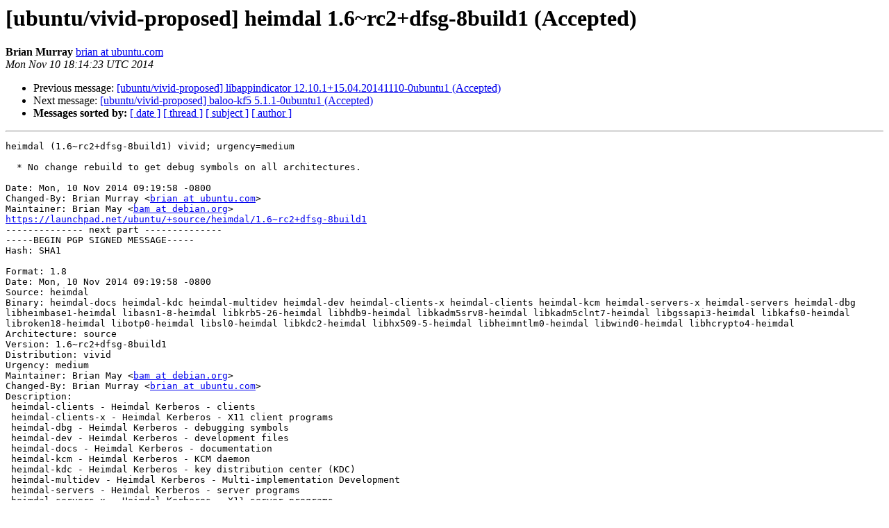

--- FILE ---
content_type: text/html
request_url: https://lists.ubuntu.com/archives/vivid-changes/2014-November/001239.html
body_size: 2137
content:
<!DOCTYPE HTML PUBLIC "-//W3C//DTD HTML 4.01 Transitional//EN">
<HTML>
 <HEAD>
   <TITLE> [ubuntu/vivid-proposed] heimdal 1.6~rc2+dfsg-8build1 (Accepted)
   </TITLE>
   <LINK REL="Index" HREF="index.html" >
   <LINK REL="made" HREF="mailto:vivid-changes%40lists.ubuntu.com?Subject=Re%3A%20%5Bubuntu/vivid-proposed%5D%20heimdal%201.6%7Erc2%2Bdfsg-8build1%20%28Accepted%29&In-Reply-To=%3C20141110181423.2992.36373.launchpad%40pepo.canonical.com%3E">
   <META NAME="robots" CONTENT="index,nofollow">
   <style type="text/css">
       pre {
           white-space: pre-wrap;       /* css-2.1, curent FF, Opera, Safari */
           }
   </style>
   <META http-equiv="Content-Type" content="text/html; charset=us-ascii">
   <LINK REL="Previous"  HREF="001238.html">
   <LINK REL="Next"  HREF="001240.html">
 </HEAD>
 <BODY BGCOLOR="#ffffff">
   <H1>[ubuntu/vivid-proposed] heimdal 1.6~rc2+dfsg-8build1 (Accepted)</H1>
    <B>Brian Murray</B> 
    <A HREF="mailto:vivid-changes%40lists.ubuntu.com?Subject=Re%3A%20%5Bubuntu/vivid-proposed%5D%20heimdal%201.6%7Erc2%2Bdfsg-8build1%20%28Accepted%29&In-Reply-To=%3C20141110181423.2992.36373.launchpad%40pepo.canonical.com%3E"
       TITLE="[ubuntu/vivid-proposed] heimdal 1.6~rc2+dfsg-8build1 (Accepted)">brian at ubuntu.com
       </A><BR>
    <I>Mon Nov 10 18:14:23 UTC 2014</I>
    <P><UL>
        <LI>Previous message: <A HREF="001238.html">[ubuntu/vivid-proposed] libappindicator 12.10.1+15.04.20141110-0ubuntu1 (Accepted)
</A></li>
        <LI>Next message: <A HREF="001240.html">[ubuntu/vivid-proposed] baloo-kf5 5.1.1-0ubuntu1 (Accepted)
</A></li>
         <LI> <B>Messages sorted by:</B> 
              <a href="date.html#1239">[ date ]</a>
              <a href="thread.html#1239">[ thread ]</a>
              <a href="subject.html#1239">[ subject ]</a>
              <a href="author.html#1239">[ author ]</a>
         </LI>
       </UL>
    <HR>  
<!--beginarticle-->
<PRE>heimdal (1.6~rc2+dfsg-8build1) vivid; urgency=medium

  * No change rebuild to get debug symbols on all architectures.

Date: Mon, 10 Nov 2014 09:19:58 -0800
Changed-By: Brian Murray &lt;<A HREF="https://lists.ubuntu.com/mailman/listinfo/vivid-changes">brian at ubuntu.com</A>&gt;
Maintainer: Brian May &lt;<A HREF="https://lists.ubuntu.com/mailman/listinfo/vivid-changes">bam at debian.org</A>&gt;
<A HREF="https://launchpad.net/ubuntu/+source/heimdal/1.6~rc2+dfsg-8build1">https://launchpad.net/ubuntu/+source/heimdal/1.6~rc2+dfsg-8build1</A>
-------------- next part --------------
-----BEGIN PGP SIGNED MESSAGE-----
Hash: SHA1

Format: 1.8
Date: Mon, 10 Nov 2014 09:19:58 -0800
Source: heimdal
Binary: heimdal-docs heimdal-kdc heimdal-multidev heimdal-dev heimdal-clients-x heimdal-clients heimdal-kcm heimdal-servers-x heimdal-servers heimdal-dbg libheimbase1-heimdal libasn1-8-heimdal libkrb5-26-heimdal libhdb9-heimdal libkadm5srv8-heimdal libkadm5clnt7-heimdal libgssapi3-heimdal libkafs0-heimdal libroken18-heimdal libotp0-heimdal libsl0-heimdal libkdc2-heimdal libhx509-5-heimdal libheimntlm0-heimdal libwind0-heimdal libhcrypto4-heimdal
Architecture: source
Version: 1.6~rc2+dfsg-8build1
Distribution: vivid
Urgency: medium
Maintainer: Brian May &lt;<A HREF="https://lists.ubuntu.com/mailman/listinfo/vivid-changes">bam at debian.org</A>&gt;
Changed-By: Brian Murray &lt;<A HREF="https://lists.ubuntu.com/mailman/listinfo/vivid-changes">brian at ubuntu.com</A>&gt;
Description:
 heimdal-clients - Heimdal Kerberos - clients
 heimdal-clients-x - Heimdal Kerberos - X11 client programs
 heimdal-dbg - Heimdal Kerberos - debugging symbols
 heimdal-dev - Heimdal Kerberos - development files
 heimdal-docs - Heimdal Kerberos - documentation
 heimdal-kcm - Heimdal Kerberos - KCM daemon
 heimdal-kdc - Heimdal Kerberos - key distribution center (KDC)
 heimdal-multidev - Heimdal Kerberos - Multi-implementation Development
 heimdal-servers - Heimdal Kerberos - server programs
 heimdal-servers-x - Heimdal Kerberos - X11 server programs
 libasn1-8-heimdal - Heimdal Kerberos - ASN.1 library
 libgssapi3-heimdal - Heimdal Kerberos - GSSAPI support library
 libhcrypto4-heimdal - Heimdal Kerberos - crypto library
 libhdb9-heimdal - Heimdal Kerberos - kadmin server library
 libheimbase1-heimdal - Heimdal Kerberos - Base library
 libheimntlm0-heimdal - Heimdal Kerberos - NTLM support library
 libhx509-5-heimdal - Heimdal Kerberos - X509 support library
 libkadm5clnt7-heimdal - Heimdal Kerberos - kadmin client library
 libkadm5srv8-heimdal - Libraries for Heimdal Kerberos
 libkafs0-heimdal - Heimdal Kerberos - KAFS support library
 libkdc2-heimdal - Heimdal Kerberos - KDC support library
 libkrb5-26-heimdal - Heimdal Kerberos - libraries
 libotp0-heimdal - Heimdal Kerberos - OTP support library
 libroken18-heimdal - Heimdal Kerberos - roken support library
 libsl0-heimdal - Heimdal Kerberos - SL support library
 libwind0-heimdal - Heimdal Kerberos - stringprep implementation
Changes:
 heimdal (1.6~rc2+dfsg-8build1) vivid; urgency=medium
 .
   * No change rebuild to get debug symbols on all architectures.
Checksums-Sha1:
 020f675bcb8194f7d6bbb56bc7711d96d6a110ec 3081 heimdal_1.6~rc2+dfsg-8build1.dsc
 99fa6773640c67061e06c397565aa968945bf744 69572 heimdal_1.6~rc2+dfsg-8build1.debian.tar.xz
Checksums-Sha256:
 3474134567ee5a6bd03ec4954dac6230817b899717ce7acafa584d90b50e1ffe 3081 heimdal_1.6~rc2+dfsg-8build1.dsc
 2d0bd68e674da6e3342dedcf704446c6824299c4285e9673296f9008e98f3057 69572 heimdal_1.6~rc2+dfsg-8build1.debian.tar.xz
Files:
 577167f320678532fabfb7f51e408bcc 3081 net optional heimdal_1.6~rc2+dfsg-8build1.dsc
 fe4d9fbe772aa4823abc40517b2c398b 69572 net optional heimdal_1.6~rc2+dfsg-8build1.debian.tar.xz

-----BEGIN PGP SIGNATURE-----
Version: GnuPG v1

iEYEARECAAYFAlRg9AIACgkQDTAwc5ER+zW+fQCguJ8RZDwQU1ByeWyDE5lwLhZB
pIoAoNZLRbPrMm0YssoQqzdwO/aSZQ9E
=PFZP
-----END PGP SIGNATURE-----
</PRE>


<!--endarticle-->
    <HR>
    <P><UL>
        <!--threads-->
	<LI>Previous message: <A HREF="001238.html">[ubuntu/vivid-proposed] libappindicator 12.10.1+15.04.20141110-0ubuntu1 (Accepted)
</A></li>
	<LI>Next message: <A HREF="001240.html">[ubuntu/vivid-proposed] baloo-kf5 5.1.1-0ubuntu1 (Accepted)
</A></li>
         <LI> <B>Messages sorted by:</B> 
              <a href="date.html#1239">[ date ]</a>
              <a href="thread.html#1239">[ thread ]</a>
              <a href="subject.html#1239">[ subject ]</a>
              <a href="author.html#1239">[ author ]</a>
         </LI>
       </UL>

<hr>
<a href="https://lists.ubuntu.com/mailman/listinfo/vivid-changes">More information about the Vivid-changes
mailing list</a><br>
</body></html>
